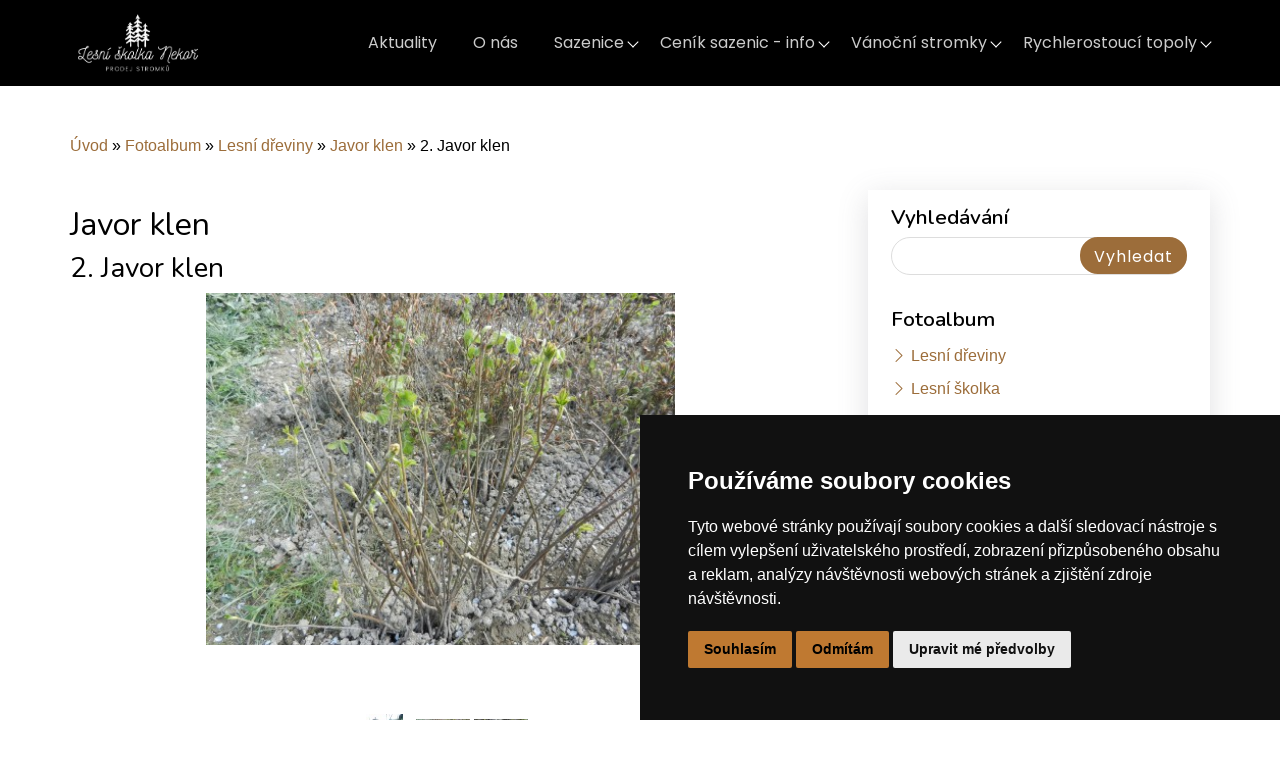

--- FILE ---
content_type: text/html; charset=UTF-8
request_url: https://www.stromkynekor.cz/fotoalbum/lesni-dreviny/javor-klen/2.-javor-klen.html
body_size: 6822
content:
<?xml version="1.0" encoding="utf-8"?>
<!DOCTYPE html PUBLIC "-//W3C//DTD XHTML 1.0 Transitional//EN" "http://www.w3.org/TR/xhtml1/DTD/xhtml1-transitional.dtd">
<html lang="cs" xml:lang="cs" xmlns="http://www.w3.org/1999/xhtml" >

<head>

<!-- Primary Meta Tags -->
<title>
        Lesní školka Nekoř   -   prodej stromků
     </title>
<meta name="title" content="
        Lesní školka Nekoř   -   prodej stromků
     " />
<meta name="description" content="Pěstujeme a prodáváme sazenice lesních a okrasných dřevin, vánoční stromky, řízky a sazenice rychlerostoucích topolů.                                   
" />

<!-- Open Graph / Facebook -->
<meta property="og:type" content="website" />
<meta property="og:url" content="https://www.stromkynekor.cz/" />
<meta property="og:title" content="
        Lesní školka Nekoř   -   prodej stromků
     " />
<meta property="og:description" content="Pěstujeme a prodáváme sazenice lesních a okrasných dřevin, vánoční stromky, řízky a sazenice rychlerostoucích topolů.                                   
" />
<meta property="og:image" content="/img/picture/325/s--kolka-socky.png" />

<!-- Twitter -->
<meta property="twitter:card" content="summary_large_image" />
<meta property="twitter:url" content="https://www.stromkynekor.cz/" />
<meta property="twitter:title" content="
        Lesní školka Nekoř   -   prodej stromků
     " />
<meta property="twitter:description" content="Pěstujeme a prodáváme sazenice lesních a okrasných dřevin, vánoční stromky, řízky a sazenice rychlerostoucích topolů.                                   
" />
<meta property="twitter:image" content="/img/picture/325/s--kolka-socky.png />

<!-- Meta Tags Generated with https://metatags.io -->

    <meta http-equiv="content-type" content="text/html; charset=utf-8" />
    <meta name="description" content="Pěstujeme a prodáváme sazenice lesních a okrasných dřevin, vánoční stromky, řízky a sazenice rychlerostoucích topolů.                                   
" />
    <meta name="keywords" content="prodej vánočních stromků,vánoční stromky,lesní školka,Nekoř,prodej stromků,japonský topol prodej,sazenice,rychle rostoucí topoly,rychle rostoucí dřeviny,vánoce,les,sazenice do lesa,sazenice vánočních stromků,sazenice,na,živý,plot,sazenice lesních dřevin" />
    <meta name="robots" content="all,follow" />
    <meta name="author" content="www.stromkynekor.cz" />
    <meta name="viewport" content="width=device-width, initial-scale=1.0">
    <link href="https://cdn.jsdelivr.net/npm/bootstrap-icons@1.4.1/font/bootstrap-icons.css" rel="stylesheet" />
    <link href="https://cdn.jsdelivr.net/npm/bootstrap@5.1.3/dist/css/bootstrap.min.css" rel="stylesheet" integrity="sha384-1BmE4kWBq78iYhFldvKuhfTAU6auU8tT94WrHftjDbrCEXSU1oBoqyl2QvZ6jIW3" crossorigin="anonymous">
        <link href="https://fonts.googleapis.com/css?family=Open+Sans:300,300i,400,400i,600,600i,700,700i|Nunito:300,300i,400,400i,600,600i,700,700i|Poppins:300,300i,400,400i,500,500i,600,600i,700,700i" rel="stylesheet">
        <link rel="stylesheet" href="https://cdn.jsdelivr.net/npm/bootstrap-icons@1.8.1/font/bootstrap-icons.css">
    <script src="https://cdnjs.cloudflare.com/ajax/libs/popper.js/1.14.7/umd/popper.min.js"></script>
    <script src="https://stackpath.bootstrapcdn.com/bootstrap/4.3.1/js/bootstrap.min.js"></script>
    
    <title>
        Lesní školka Nekoř   -   prodej stromků - Fotoalbum - Lesní dřeviny  - Javor klen - 2. Javor klen
     </title>
    <link rel="stylesheet" href="https://s3a.estranky.cz/css/uig.css" type="text/css" />
               					<link rel="stylesheet" href="/style.1712063558.1.css" type="text/css" /><style type="text/css">.logo {
    background: url('/img/picture/322/%3Adesign%3Alogofirms%3A2000000002%3Alesni---s--kolka-nekor--.png') center / contain no-repeat;
}</style>
<link rel="stylesheet" href="//code.jquery.com/ui/1.12.1/themes/base/jquery-ui.css">
<script src="//code.jquery.com/jquery-1.12.4.js"></script>
<script src="//code.jquery.com/ui/1.12.1/jquery-ui.js"></script>
<script type="text/javascript" src="https://s3c.estranky.cz/js/ui.js?nc=1" id="index_script" ></script>
			<script type="text/javascript">
				dataLayer = [{
					'subscription': 'true',
				}];
			</script>
			

<!-- Cookie Consent by TermsFeed https://www.TermsFeed.com -->
<script type="text/javascript" src="https://www.termsfeed.com/public/cookie-consent/4.1.0/cookie-consent.js" charset="UTF-8"></script>
<script type="text/javascript" charset="UTF-8">
document.addEventListener('DOMContentLoaded', function () {
cookieconsent.run({"notice_banner_type":"simple","consent_type":"express","palette":"dark","language":"cs","page_load_consent_levels":["strictly-necessary"],"notice_banner_reject_button_hide":false,"preferences_center_close_button_hide":false,"page_refresh_confirmation_buttons":false,"website_name":"https://www.stromkynekor.cz/"});
});
</script>

</script>

</head>
<body class=" contact-active">
    <div id="whole-page">
        
        <a href="#articles" class="accessibility-links">Jdi na obsah</a>
        <a href="#navigation" class="accessibility-links">Jdi na menu</a>

        <div id="document" class="document-inner color_a">
            <div id="navigation" class="navigation-inner">
	<nav id="navbar" class="navbar header-scrolled navbar-expand-lg navigation-modify">
		<div class="container px-3 px-md-0">
			<a class="navbar-brand nav-logo" href="/">
				<div id="logo" class="logo img-logo"><span class="title-hidden">Logo</span></div>
			</a>
			<button type="button" class="menu-toggle" onclick="menuToggle()" id="menu-toggle">
				<span class="navbar-toggler-icon"><span class="title-hidden">Hamburger menu</span></span>
				<span class="navbar-toggler-icon"><span class="title-hidden">Hamburger menu</span></span>
				<span class="navbar-toggler-icon"><span class="title-hidden">Hamburger menu</span></span>
			</button>
			<menu class="menu-type-onmouse">
				<ul class="navbar-nav d-flex d-lg-inline-block ms-auto mb-2 mb-lg-0">
					<li class=" nav-item d-inline-block">
  <a class="nav-link nav-modify" href="/clanky/aktuality/">Aktuality</a>
     
</li><li class=" nav-item d-inline-block">
  <a class="nav-link nav-modify" href="/clanky/o-nas/">O nás</a>
     
</li><li class="level_1 dropdown nav-item d-inline-block">
  <a class="nav-link nav-modify" href="/clanky/lesni-skolka-sazenice/">Sazenice</a>
     <ul class="level_2">
<li class="">
  <a href="/clanky/lesni-skolka-sazenice/sazenice-pro-les/#kotva">Sazenice pro les</a>
</li><li class="">
  <a href="/clanky/lesni-skolka-sazenice/sazenice-vanocnich-stromku/#kotva">Sazenice vánočních stromků</a>
</li><li class="">
  <a href="/clanky/lesni-skolka-sazenice/sazenice-na-zivy-plot/#kotva">Sazenice na živý plot</a>
</li>
</ul>
</li><li class="level_1 dropdown nav-item d-inline-block">
  <a class="nav-link nav-modify" href="/clanky/cenik-sazenic---info/">Ceník sazenic - info</a>
     <ul class="level_2">
<li class="">
  <a href="/clanky/cenik-sazenic---info/cenik-sazenic-pro-les/#kotva">Ceník sazenic pro les</a>
</li><li class="">
  <a href="/clanky/cenik-sazenic---info/cenik-sazenic-vanocnich-stromku--na-zive-ploty--okrasnych-drevin/#kotva">Ceník sazenic vánočních stromků, na živé ploty, okrasných dřevin</a>
</li>
</ul>
</li><li class="level_1 dropdown nav-item d-inline-block">
  <a class="nav-link nav-modify" href="/clanky/vanocni-stromky/">Vánoční stromky</a>
     <ul class="level_2">
<li class="">
  <a href="/clanky/vanocni-stromky/druhy-vanocnich-stromku/#kotva">Druhy vánočních stromků</a>
</li><li class="">
  <a href="/clanky/vanocni-stromky/prodejni-mista-vanocni-stromky/#kotva">Prodejní místa a časy</a>
</li><li class="">
  <a href="/clanky/vanocni-stromky/vanocni-stromecek-pece-rady-/#kotva">Vše o vánočním stromečku</a>
</li><li class="">
  <a href="/clanky/vanocni-stromky/cenik-vanocnich-stromku/#kotva">Ceník vánočních stromků</a>
</li>
</ul>
</li><li class="level_1 dropdown nav-item d-inline-block">
  <a class="nav-link nav-modify" href="/clanky/rychlerostouci-topoly/">Rychlerostoucí topoly</a>
     <ul class="level_2">
<li class="">
  <a href="/clanky/rychlerostouci-topoly/o-pestovani-topolu/#kotva">O pěstování topolů</a>
</li><li class="">
  <a href="/clanky/rychlerostouci-topoly/druhy--klony--topolu/#kotva">Druhy (klony) topolů</a>
</li><li class="">
  <a href="/clanky/rychlerostouci-topoly/cenik-topolu/#kotva">Ceník topolů</a>
</li>
</ul>
</li>
				</ul>
			</menu>
		</div>
	</nav>
</div>
<!-- menu ending -->

            <!-- header -->
            <header id="top" class="bg-image py-5">
                <div class="container hero-container px-2 px-md-0">
                  <div class="row gx-0 justify-content-center">
                    <div class="col-12 px-2 px-md-0">
                    <div id="header">
	<div class="text-center my-5">
		<div class="title-desktop">
			<h1 class="head-center fw-bolder text-white mb-4">
  <a class="text-decoration-none" href="https://www.stromkynekor.cz/" title="Lesní školka Nekoř   -   prodej stromků" style="color: #ffffff;">Lesní školka Nekoř   -   prodej stromků</a>
</h1>
<p>V každém stromu je budoucnost.</p>
<div class="d-grid gap-3 mt-4 d-sm-flex justify-content-sm-center">
<a class="btn btn-header text-uppercase btn-md px-4 me-sm-3" href="https://www.stromkynekor.cz/clanky/o-nas/">O nás</a>
</div>
		</div>
	</div>
</div>
                </div>
               </div>
              </div>
            </header>
           
            <div class="content-wrapper">
                <!-- body of the page -->
                                
       <!-- Breadcrumb navigation -->
<div id="breadcrumb-nav" class="breadcrumb-subpage">
  <a href="/">Úvod</a> &raquo; <a href="/fotoalbum/">Fotoalbum</a> &raquo; <a href="/fotoalbum/lesni-dreviny/">Lesní dřeviny </a> &raquo; <a href="/fotoalbum/lesni-dreviny/javor-klen/">Javor klen</a> &raquo; <span>2. Javor klen</span>
</div>
				<section id="content" class="content-section">
					<script language="JavaScript" type="text/javascript">
  <!--
    index_setCookieData('index_curr_photo', 236);
  //-->
</script>
<div id="slide">
<section class="galery-content ">
        <div class="container pt-3 pb-3 compact-gallery">
            <div class="row">
                <div class="col-lg-12">
                    <div class="row gallery-block">
                        <div class="p-0 item zoom-on-hover" style="background: #fff;">
                            
                              <h2>Javor klen</h2>
                               <h3 id="photo_curr_title">
                                   2. Javor klen
                                </h3>
                              <div id="click">
                                <div class="slide-img">
                                  <a href="/fotoalbum/lesni-dreviny/javor-klen/1.-javor-klen.html" class="previous-photo"  id="photo_prev_a" title="předchozí fotka"><span>&laquo;</span></a>  <!-- previous photo -->

                                  <a href="/fotoalbum/lesni-dreviny/javor-klen/2.-javor-klen.-.html" class="actual-photo" onclick="return index_photo_open(this,'_fullsize');" id="photo_curr_a"><img src="/img/mid/236/2.-javor-klen.jpg" alt="" width="460" height="345"  id="photo_curr_img" /></a>   <!-- actual shown photo -->

                                  <a href="/fotoalbum/lesni-dreviny/javor-klen/3.-javor-klen.html" class="next-photo"  id="photo_next_a" title="další fotka"><span>&raquo;</span></a>  <!-- next photo -->

                                </div>
                                <div class="col-lg-12 pt-0 w-100 d-table">
                                    <div class="d-table-row">
                                        <p id="photo_curr_comment">
                                          
                                        </p>
                                    </div>
                                    <div class="text-center pt-4">
                                        <div class="slidenav">
                                            <div id="thumbnav">
  <div class="wrap">
      <div class="box">
        <div>
          
        </div>
      </div>
      <div class="box">
        <div>
          <a href="/fotoalbum/lesni-dreviny/javor-klen/1.-javor-klen.html" title="1. Javor klen">
  <img src="/img/tiny/235.jpg" width="56" height="75" alt="1. Javor klen" /></a>

        </div>
      </div>
      <div class="box">
        <div>
          <a href="/fotoalbum/lesni-dreviny/javor-klen/2.-javor-klen.html" title="2. Javor klen">
              <img src="/img/tiny/236.jpg" width="75" height="56" alt="2. Javor klen" /></a>
        </div>
      </div>
      <div class="box">
        <div>
          <a href="/fotoalbum/lesni-dreviny/javor-klen/3.-javor-klen.html" title="3. Javor klen">
  <img src="/img/tiny/237.jpg" width="75" height="56" alt="3. Javor klen" /></a>

        </div>
      </div>
      <div class="box">
        <div>
          
        </div>
      </div>
      <br />
  </div>
</div>
<!-- TODO: javascript -->
<script type="text/javascript">
  <!--
    var index_ss_type = "five";
    var index_ss_nexthref = "/fotoalbum/lesni-dreviny/javor-klen/3.-javor-klen.html";
    var index_ss_firsthref = "/fotoalbum/lesni-dreviny/javor-klen/1.-javor-klen.html";
    index_ss_init ();
  //-->
</script>

                                            <div class="back" id="photo_prev_div">
                                                    <span>
                                                        <a href="/fotoalbum/lesni-dreviny/javor-klen/1.-javor-klen.html" id="photo_ns_prev_a">&larr; Předchozí</a>

                                                    </span>
                                            </div>
                                            <div class="forward" id="photo_next_div">
                                                 <a href="/fotoalbum/lesni-dreviny/javor-klen/">Zpět do složky</a>
                                                <a href="" class="ml-2 blue-link">
                                                    <a href="/fotoalbum/lesni-dreviny/javor-klen/3.-javor-klen.html" id="photo_ns_next_a">Další &rarr;</a>

                                                </a>
                                            </div>
                                            <div class="facebook-wrapper">
                                	
                                </div>
                                        </div>
                                        
                                    </div>
                                </div>
                            </div>
                        </div>
                    </div>
                </div>
            </div>
        </div>
</section>
  <script type="text/javascript">
    <!--
      index_photo_init ();
    //-->
  </script>
</div>
				</section>
				<section class="modules  color_b">
                                      <div class="pages-content-shadow">
                                        
					<!-- Search -->
<div id="search" class="section">
	<div class="row px-3 px-md-0">
		<div class="col-12 sidebar-item pt-0">
			<h4>Vyhledávání</h4>
			<form action="https://katalog.estranky.cz/" method="post">
				<fieldset class="rounded-1">
					<input class="p-1" type="hidden" id="uid" name="uid" value="1255686" />
                                        <label for="key" class="title-hidden">Key</label>
					<input name="key" id="key" class="input-key" />
					<span class="clButton">
						<input type="submit" id="sendsearch" class="btn btn-sendsearch" value="Vyhledat" />
					</span>
				</fieldset>
			</form>
		</div>
	</div>
</div>
<!-- /Search -->

					
					
                    <!-- Fotoalbum menu -->
  <div id="photo-album-nav" class="section">
  	<div class="row px-3 px-md-0">
		<div class="col-12 sidebar-item links-section">
		    <h4>Fotoalbum</h4>
		      <ul>
		        <li class="first ">
<i class="bi bi-chevron-right"></i>
  <a href="/fotoalbum/lesni-dreviny/">
    Lesní dřeviny 
  </a>
</li>
<li class="">
<i class="bi bi-chevron-right"></i>
  <a href="/fotoalbum/lesni-skolka/">
    Lesní školka
  </a>
</li>
<li class="">
<i class="bi bi-chevron-right"></i>
  <a href="/fotoalbum/okrasne-dreviny/">
    Okrasné dřeviny
  </a>
</li>
<li class="">
<i class="bi bi-chevron-right"></i>
  <a href="/fotoalbum/rychlerostouci-topoly/">
    Rychlerostoucí topoly
  </a>
</li>
<li class="last ">
<i class="bi bi-chevron-right"></i>
  <a href="/fotoalbum/vanocni-stromky/">
    Vánoční stromky
  </a>
</li>

		      </ul>
		  </div>
		</div>
  </div>
<!-- /Fotoalbum menu -->
					
					
                                        <!-- Favorite links -->
  <div id="links" class="section">
  	<div class="row px-3 px-md-0">
		<div class="col-12 sidebar-item links-section">
		    <h4>Oblíbené odkazy</h4>
		      <ul>
		        <li class="first last ">
<i class="bi bi-chevron-right"></i>
  <a href="https://www.facebook.com/stromky.nekor" title="" target="_blank">
  Sledujte nás na FACEBOOKU</a></li>
		      </ul>
		  </div>
		</div>
  </div>
<!-- /Favorite links -->
                                        
					
					<!-- Own code -->
<div class="section own-code-nav">
	<div class="row px-3 px-md-0">
		<div class="col-12 sidebar-item">
			<h4>Kde nás najdete? </h4>
			<div style="width: 100%"><iframe width="100%" height="400" frameborder="0" scrolling="no" marginheight="0" marginwidth="0" src="https://www.google.com/maps/embed?pb=!1m18!1m12!1m3!1d2561.3149639212324!2d16.54834567732555!3d50.061662815280165!2m3!1f0!2f0!3f0!3m2!1i1024!2i768!4f13.1!3m3!1m2!1s0x470dfb9af4dbe7cf%3A0xb6f8b8c9386812e8!2zTGVzbsOtIMWha29sa2EgTmVrb8WZLCB2w6Fub8SNbsOtIHN0cm9ta3k!5e0!3m2!1scs!2scz!4v1704023106105!5m2!1scs!2scz" width="600" height="450" style="border:0;" allowfullscreen="" loading="lazy" referrerpolicy="no-referrer-when-downgrade"></iframe></div>

		</div>
	</div>
</div>
<!-- /Own code -->
					
					
					
                                        
                                     </div>
				</section>	
            </div>
<footer id="footer" class="footer">
	<section class="footer-top">
		<div class="container">
					<!-- Contact -->
<div id="contact-nav">
	<h4 class="mb-4">Kontakt</h4>
	<div class="row">
		<div class="col-md-8">
                        
			<form enctype="multipart/form-data" method="post" class="footer-top-form">
				<input name="a" type="hidden" value="formsend" /> 
				<input name="formsend_email" type="hidden" value="1" /> 
				<div class="row">
					<div class="col-md-10">
						<div class="row">
							<input name="a" type="hidden" value="formsend" />
							<input name="formsend_title" type="hidden" value="Kontakt" />
							<input name="formsend_email" type="hidden" value="1" />
							<div class="col-md-6">
                                <label for="formsend-title" class="title-hidden">Nadpis</label>        
								<input type="text" name="formsend_title" id="formsend-title" class="input-w-100" placeholder="Nadpis:" required>                        
							</div>
							<div class="col-md-6 ">
								<label for="email" class="title-hidden">E-mail</label>
								<input type="email" min="0" name="e-mail" id="email" class="input-w-100" placeholder="E-mail:" required>
							</div>
							<div class="col-md-12">
								<label for="message" class="title-hidden">Text</label>
								<textarea id="message" class="form-control" rows="3" type="text" name="message"
								placeholder="Text:" required></textarea>
							</div>
							<div class="col-md-12 text-left ">
								<!--/ verification_not_set /-->
							</div>
							<div class="col-md-12 text-left ">
								<label for="submit" class="title-hidden">Odeslat</label>
								<input type="submit" value="Odeslat" id="submit" class="btn btn-submit rounded-1 mt-4 mb-5 mb-md-2" />
							</div>
						</div>
					</div>
				</div>
			</form>
		</div>
		<div class="col-md-4">
			<address>
				<p class="contact_name">Lesní školka Nekoř </p><p class="contact_adress">Václav Faltus<br />
561 63 Nekoř 251<br />
<br />
</p><p class="contact_phone">Telefon: +420 732 173 483</p><p class="contact_email">E-mail: <a href="mailto:stromkynekor@seznam.cz">stromkynekor@seznam.cz</a></p>
			</address>
		</div>
	</div>
</div>
<!-- /Contact -->
		</div>
	</section>
	<section class="py-2 footer-bottom">
		<div class="container px-3 px-md-0 my-3 my-md-4">
			<!-- Footer -->


<div class="row">
	<div class="col-md-12 col-lg-8 pb-3 pb-lg-0 d-md-flex">
		<a href="#" id="open_preferences_center">Aktualizujte nastavení souborů cookie.</a>
                <p> </p>
                <p> </p>
                <p> </p>
                <p> </p>
                <p> <a class="up" href="#whole-page"><i class="bi bi-arrow-up-short"><span class="title-hidden">Nahoru</span></i></a> </p>
                <p> </p>
	</div>
	<div class="col-md-6 col-lg-4 d-lg-flex flex-row-reverse">
		<a href="https://www.facebook.com/stromky.nekor" class="pt-3 soc-ico soc-ico-fb"><span class="title-hidden">Facebook</span></a>
	</div>
</div>
   
<!-- /Footer -->
		</div>
	</section>
</footer>
            <!-- NO GEMIUS -->
        </div>
    </div>
  <script>
$(function($) {
 let url = window.location.href;
  $('nav ul li a').each(function() {
   if (this.href === url) {
   $(this).addClass('active');
  }
 });
});
</script>
   <script src="/file/7/index.js"></script>
   <script src="https://cdn.jsdelivr.net/npm/bootstrap@5.1.3/dist/js/bootstrap.bundle.min.js" integrity="sha384-ka7Sk0Gln4gmtz2MlQnikT1wXgYsOg+OMhuP+IlRH9sENBO0LRn5q+8nbTov4+1p" crossorigin="anonymous"></script>
</body>

</html>